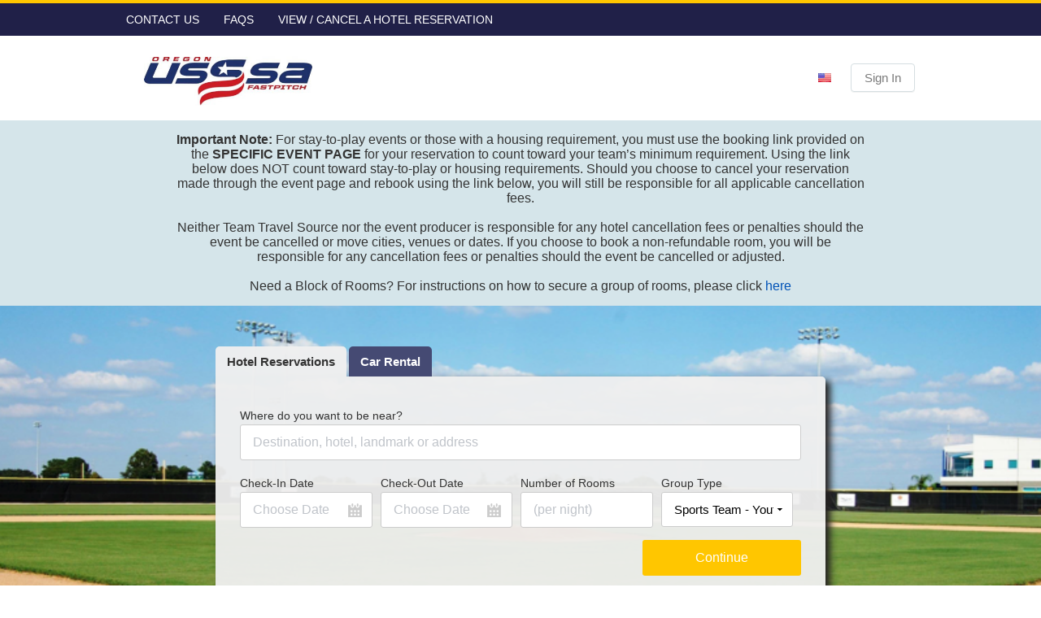

--- FILE ---
content_type: text/css
request_url: https://cdn.hotelplanner.com/common/css/site/4792/custom.css?v=1660838893965
body_size: 1636
content:
BODY {
    color: #333;
    margin:0px;
    font-weight: normal; 
    font-size: 13px; 
    font-style: normal; 
    font-family: Helvetica, Arial, sans-serif;
    }

td {
    font-size: 13px;
    font-family: Helvetica, Arial, sans-serif;
    }

a:link { color: #0253b7; text-decoration: none}
a:visited { color: #0253b7; text-decoration: none}
a:hover {  color: #cc0000; text-decoration: underline}

header * {
    margin: 0;
    padding: 0;
    list-style: none;
    
    -webkit-box-sizing: border-box;
    -moz-box-sizing: border-box;
    box-sizing: border-box;
    }

header{ border-top: 4px solid #202048 }

.header-wl {
    overflow: hidden;
    position: relative;
    background-color: #fff;
    -webkit-box-shadow: inset 0px -1px 0px 0px #eee;
    -moz-box-shadow: inset 0px -1px 0px 0px #eee;
    box-shadow: inset 0px -1px 0px 0px #eee;
    }
    

        
header a, 
header a:link, 
header a:visited {
    text-decoration: none;
    }

.container-wl {
    padding: 0 15px;
    max-width: 1000px;
    margin: 0 auto;
    position: relative;
    -webkit-box-sizing: border-box;
    -moz-box-sizing: border-box;
    box-sizing: border-box;
    }
        
#logo-wl img {
    width: auto;
    max-height: 90px;
    position: relative;
    margin-top: 5px;
    margin-bottom: 6px;
    }
    
    
    
ul#navigation-wl {
    position: absolute;
    top: 50%;
    right: 15px;
    height: 35px;
    margin-top: -18px;
    display: block;
    list-style: none;
    font-size: 15px;
    }

ul#navigation-wl li {
    margin-left: 20px;
    display: inline-block;

    color: #7B7B7B;
    }
    
#message-wl { font-size: 20px; }

#flag-wl { padding: 15px 10px; }
    
a#signin-wl,
a#signin-wl:link,
a#signin-wl:visited {
    border: 1px solid #D5DEE1;
    display: inline-block;
    height: auto;
    padding: 8px 16px;
    border-radius: 4px;

    color: #7B7B7B;
    
    -webkit-box-shadow: 0px 1px 0px rgba(0,0,0,0.05);
    -moz-box-shadow: 0px 1px 0px rgba(0,0,0,0.05);
    box-shadow: 0px 1px 0px rgba(0,0,0,0.05);           
    }

a#signin-wl:hover { 
    border: 1px solid #B3BEC2;
    -webkit-box-shadow: none;   
    -moz-box-shadow: none;  
    box-shadow: none;   
    }

#subnav-wl {
    padding: 3px 0;
    background-color: #eee;
    overflow: hidden;
    }

#subnav-wl .container-wl { padding-top: 0 }

#subnav-wl ul { 
    overflow: hidden;
    float: right;
    }

#subnav-wl ul li { 
    float: left;
    margin: 0 8px;
    }

#subnav-wl ul li:last-of-type { margin-right: 0 }

#subnav-wl a:link,
#subnav-wl a:visited { 
    color: #333;
    text-decoration: underline;
    font-size: 11px;
    text-transform: uppercase;
    }

#MainContent{border:0px;background-color:white;width:100%;border-spacing:0;margin:0px auto;display:table}
#pg_Home #MainContent{width:100%}

#Flag-Wrap{float:right;margin-top:3px}

#ContentInner {
    margin: 0px auto;
    padding-top: 15px;
    display:table;
    max-width: 1000px;
    width: 100%;
    background-color: #fff;
    min-height: 400px;
    }
    
#pg_Home #ContentInner{width:100%;max-width:100%;margin-top:0;padding:0}

#pg_RequestForm #frmGroup input,#pg_RequestForm #frmGroup select{ padding:8px }
#pg_RequestForm h1.PageHeader{margin-left:15px}
#pg_RequestForm .Request-How-Works b { 
    display: block; 
    font-size: 18px; 
    margin-bottom: 5px;
    }
#pg_RequestForm .Request-How-Works  .bulleted {
    margin-right: 8px;
    margin-top: 5px;
    display: inline-block;
    font-size: 13px;
    }

img{border:0px;}
#lastactive{width:2px;height:3px;border:0px;}

select {
    padding:3px;
    border-radius:4px;
    -webkit-border-radius: 4px;
    -moz-border-radius: 4px;
    -khtml-border-radius: 4px;
    border:1px solid #98ABAB;
}
input.Shadow {
    padding:3px;
    border-radius:4px;
    -webkit-border-radius: 4px;
    -moz-border-radius: 4px;
    -khtml-border-radius: 4px;
    border:1px solid #98ABAB;
}
textarea.Shadow {
    padding:3px;
    border-radius:4px;
    -webkit-border-radius: 4px;
    -moz-border-radius: 4px;
    -khtml-border-radius: 4px;
    border:1px solid #98ABAB;
}

h1 {font-size:18px}

.large {
    font: 16px/1em  Arial,HelveticaNeue, sans-serif; 
    padding: 7px 10px;
    -webkit-border-radius: 7px;
    -moz-border-radius: 7px; 
    border-radius: 7px;
    }

#taxexempt{position:absolute;top:5px;right:35px}

.Button,
.button {
    font-size: 15px;
    font-weight: bold;
    font-style: normal;
    background-color: #f88f01;

    border: 0;
    display:inline-block;
    color: #fff;
    cursor:pointer;
    
    text-decoration:none;
    text-align:center;
    text-indent:0;
        
    -webkit-border-radius: 5px;
    -moz-border-radius: 5px;
    border-radius: 5px;
    }
    
.Button:hover,
.button:hover,
#pg_RequestDetails .button:hover{
    background-color: #f87501;
    }   


.subnav-container{background: #676768;width:100%;margin:0;padding:0}

nav.Navbar {
    font-weight: bold;
    font-size: 15px;
    COLOR: #fff;
    
    background: #676768;
    margin: 0 auto;
    width: 100%;
    max-width: 1000px;
    }


nav.Navbar a, 
nav.Navbar a:link, 
nav.Navbar a:visited {
    color: #fff;
    text-decoration: none;
    padding: 10px;
    display: inline-block;
    font-weight: bold;
    }

nav.Navbar a:hover{
    text-decoration:none;
    background: rgba(255,255,255,0.2);
    color: #fff;
    }

footer{ text-align:center; color:white; padding:30px 0px; }

footer,
footer small { font-size: 11px }


footer a:link, 
footer a:active, 
footer a:visited { color:white; text-decoration:none; padding: 0px 5px; font-weight: 700; text-transform: uppercase }

footer a:hover{text-decoration:underline}



h1,
.PageHeader {
    font-size: 27px;
    font-weight: bold;
    color: #333;
    }

.content_hp,
.container-hp { padding: 0 }

#pg_GroupPost #ContentInner,
#pg_GroupSummary #ContentInner,
#pg_GroupAccount #ContentInner,
#pg_GroupArchive #ContentInner,
#pg_GroupFAQ #ContentInner { padding-bottom: 50px; }

#topnavtext center {padding: 0 200px;}

@media (max-width: 767px) {
    
    #subnav-wl,ul#navigation-wl li#message-wl {display: none}
    .header-wl.with-subnav {padding-top: 15px}
    
            
    #logo-wl img { max-height: 60px; max-width: 180px }

}

@media (max-width: 850px) {
    #LanguageWrap{display:none}
    #topnavtext center {padding: 0;}
}

ul#navigation-wl li#message-wl { display: none }
nav.top-options {
	display: block;
	background-color: #202048;
	overflow: hidden;
	}



nav.top-options ul {
	width: 100%;
	max-width: 1000px;
	overflow: hidden;
	margin: 0 auto;
	display: block;
	}


nav.top-options ul li { float: left; }


nav.top-options ul li a:link,
nav.top-options ul li a:visited {
	color: #fff;
	text-transform: uppercase;
	font-size: 14px;
	padding: 12px 15px;
	display: block;
	}
                
        
                
            
    
    
            
            
                    #landingpage #theme-image {
                    background: url("//cdn.hotelplanner.com/common/images/site/4604/HP-Small-Logo.jpg") no-repeat !important;
                    background-size: cover !important;
                }
            

#pg_GroupFAQ #email-wrapper{display:none}
                
            
                #landingpage #SearchSection {
                    background: url("//cdn.hotelplanner.com/common/images/site/3782/Screen-Shot-2019-10-04-at-10.36.21-AM.png") center top no-repeat !important;
                    background-size: cover !important;
                }

--- FILE ---
content_type: application/javascript
request_url: https://cdn.hotelplanner.com/Common/Javascript/Tabs/tabs.js?v=1.0.1
body_size: -363
content:
$(document).ready(function(){

	$('.tab-links li a').on('click', function(){
		var tab_id = $(this).attr('data-tab');

		$('.tab-links li a').removeClass('current');
		$('.tab-panel').removeClass('currentTab');
		
		$(this).addClass('current');
		$("#tab"+tab_id).addClass('currentTab');
	});
	
	$('.tab-links li a:first').click();

});

--- FILE ---
content_type: application/javascript
request_url: https://cdn.hotelplanner.com/Common/Javascript/homepage.js?v=1.0.1
body_size: 624
content:
function checkEnter(e, theForm)
{ 
	var characterCode;
	
	if (e && e.which)
	{ //if which property of event object is supported (NN4)
		e = e;
		characterCode = e.which; //character code is contained in NN4's which property
	}
	else
	{
		e = event;
		characterCode = e.keyCode; //character code is contained in IE's keyCode property
	}
	
	if (characterCode == 13)
	{ 
		//if generated character code is equal to ascii 13 (if enter key)
		theForm.submit(); //submit the form
		return false;
	}
	else
	{
		return true; 
	}
}

function isGroup(a,b){if(parseInt(a.value)<=5){hide(b)}else{show(b)}}

function checkIfGroup(NumRooms, GroupTypes)
{ 
	if ( parseInt(NumRooms.value) <= 5 )
	{ 
		GroupTypes.disabled = true;
		if (GroupTypes.selectedIndex == 0)
		{
			GroupTypes.options[1].selected=true;
		}
	}
	else
	{
		GroupTypes.disabled = false;
		if (GroupTypes.selectedIndex == 1)
		{
			GroupTypes.options[0].selected=true;
		}
	}
}

function validate(thenum)
{
	var valid = "0123456789"
	var mynum = eval(thenum.length);
	var ok = "yes";
	var temp;
	for (var i=0; i<mynum; i++) 
	{
		temp = "" + thenum.substring(i, i+1);
		if(valid.indexOf(temp) == "-1") ok = "no";
	}
	return (ok == "no")?1:0;
}

function CalcRoom()
{
	var iRoomType = -1;
	pp=document.frmSpace.NumPeople.value;
	if(pp=="") pp = "";
	var d=validate(pp);
	if(d==1)
	{
		//alert("You must enter a number.");
	}
	else
	{
		nogo=1;
		iRoomType = document.frmSpace.RoomType.options[document.frmSpace.RoomType.selectedIndex].value;

		switch( iRoomType )
		{
		case 3: //Conference
			if(pp>24) alert("A Conference Style Layout is Not Recommended for Groups of More than 24 People.");
			break;
		case 4: //H-Square
			if(pp>52 || pp<10) alert("A Hollow Square Style Layout is Only Recommended for Groups Between 10 and 52 People.");
			break;
		default:
			nogo = 0;
		};

		if(nogo!=1)
		{
			i=0;
			if(1 == iRoomType) i = 12.0192;
			if(2 == iRoomType) i = 12.0192;
			if(13 == iRoomType) i = 24.0211;
			if(3 == iRoomType) i = 40.16667;
			if(4 == iRoomType) i = 38.461;
			if(5 == iRoomType) i = 9.46969;
			if(6 == iRoomType) i = 9.46969;
			if(7 == iRoomType) i = 17.543;
			if(8 == iRoomType) i = 10;
			if(9 == iRoomType) i = 9.009;
			if(10 == iRoomType) i = 160;
			if(11 == iRoomType) i = 200;
			if(12 == iRoomType) i = 35;
			if(14 == iRoomType) i = 17.17032;
			
			roomz=pp*i;
			
			if (document.frmSpace.WidthMetric.options[document.frmSpace.WidthMetric.selectedIndex].value == 'Feet' && Math.round(roomz) > 0)
				document.frmSpace.RoomSize.value=Math.round(roomz);
			else if ( Math.round(roomz) > 0)
				document.frmSpace.RoomSize.value=Math.round(roomz* 0.09290304);  //Convert to sq meters
				
			if(iRoomType == 10 || iRoomType == 11)
			{
				hide('PeopleLabel');
				show('BoothLabel');
			}	
			else
			{
				show('PeopleLabel');
				hide('BoothLabel');
			}	
				
		}
	}
}
	

--- FILE ---
content_type: application/javascript
request_url: https://cdn.hotelplanner.com/Common/Javascript/maxmind.js?v=1.0.2
body_size: -58
content:
maxmind_user_id="119675",function(){var n=function(){var n=document.createElement("script");n.defer=true;n.async=true;n.src="https://device.maxmind.com/js/device.js",document.body.appendChild(n)};window.addEventListener?window.addEventListener("load",n,!1):window.attachEvent&&window.attachEvent("onload",n)}();

--- FILE ---
content_type: text/plain; charset=utf-8
request_url: https://d-ipv6.mmapiws.com/ant_squire
body_size: 163
content:
completetravelplan.com;019bec3e-edb3-7179-936d-bbe2ca4f6a93:9b9206c73e456757992e1bf2e83570bf5cc3b506